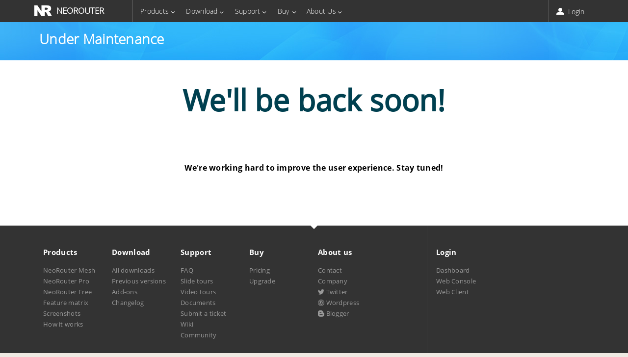

--- FILE ---
content_type: text/css
request_url: http://secure.neorouter.com/css/metro-bootstrap-responsive.min.css
body_size: 850
content:
#responsive-utils .hide-element{display:none !important;visibility:hidden !important}#responsive-utils .show-element{display:block !important;visibility:visible !important}#responsive-utils .full-size{float:none !important;display:block !important;width:100% !important;margin-left:0 !important;margin-right:0 !important}#responsive-utils .half-size{width:50% !important}#responsive-utils .container-desktop{width:940px !important}#responsive-utils .container-phone{width:100% !important}#responsive-utils .container-phone2{width:100% !important}#responsive-utils .container-phone3{width:100% !important}#responsive-utils .container-phone4{width:100% !important}#responsive-utils .container-tablet{width:720px !important}#responsive-utils .container-large{width:1140px !important}#responsive-utils .container-phone{padding:0 10px}@media screen and (min-width:800px){.no-desktop{display:none !important;visibility:hidden !important}}@media screen and (min-width:1024px){.no-desktop{display:none !important;visibility:hidden !important}.on-desktop{display:block !important;visibility:visible !important}.container{width:940px !important}}@media screen and (min-width:1200px){html{font-size:70%}.no-large{display:none !important;visibility:hidden !important}.on-large{display:block !important;visibility:visible !important}.container{width:1140px !important}}@media only screen and (max-width:1024px){.no-tablet-landscape,.no-tablet{display:none !important;visibility:hidden !important}.on-tablet{display:block !important;visibility:visible !important}.container{width:940px !important}}@media only screen and (max-width:800px){html{font-size:60%}.no-tablet-portrait,.no-tablet{display:none !important;visibility:hidden !important}.on-tablet{display:block !important;visibility:visible !important}.container{width:720px !important}.grid:not(.fluid)>.row{margin:0}.grid:not(.fluid)>.row>[class*="span"]{width:350px !important;margin-left:0 !important;margin-bottom:20px}.grid:not(.fluid)>.row>[class*="span"]:nth-child(even){margin-left:20px !important}.grid:not(.fluid)>.row .span12,.grid:not(.fluid)>.row .span7,.grid:not(.fluid)>.row .span8,.grid:not(.fluid)>.row .span9,.grid:not(.fluid)>.row .span10,.grid:not(.fluid)>.row .span11{width:720px !important}.grid:not(.fluid)>.row .span12:nth-child(even),.grid:not(.fluid)>.row .span7:nth-child(even),.grid:not(.fluid)>.row .span8:nth-child(even),.grid:not(.fluid)>.row .span9:nth-child(even),.grid:not(.fluid)>.row .span10:nth-child(even),.grid:not(.fluid)>.row .span11:nth-child(even){margin-left:0 !important}.grid:not(.fluid)>.row .row{margin:0}.grid:not(.fluid)>.row .row [class*="span"]{width:350px !important;margin-left:0 !important;margin-bottom:20px}.grid:not(.fluid)>.row .row [class*="span"]:nth-child(even){margin-left:20px !important}.grid:not(.fluid)>.row .row .span12,.grid:not(.fluid)>.row .row .span7,.grid:not(.fluid)>.row .row .span8,.grid:not(.fluid)>.row .row .span9,.grid:not(.fluid)>.row .row .span10,.grid:not(.fluid)>.row .row .span11{width:720px !important}.grid:not(.fluid)>.row .row .span12:nth-child(even),.grid:not(.fluid)>.row .row .span7:nth-child(even),.grid:not(.fluid)>.row .row .span8:nth-child(even),.grid:not(.fluid)>.row .row .span9:nth-child(even),.grid:not(.fluid)>.row .row .span10:nth-child(even),.grid:not(.fluid)>.row .row .span11:nth-child(even){margin-left:0 !important}.navigation-bar,.navbar{position:relative !important}.navigation-bar .pull-menu,.navbar .pull-menu{display:block !important}.navigation-bar .element,.navbar .element{float:none !important}.navigation-bar .element-divider,.navbar .element-divider{display:none !important}.navigation-bar .element-menu,.navbar .element-menu{position:relative;float:none;display:none;width:100% !important;background-color:inherit;z-index:1000}.navigation-bar .element-menu li,.navbar .element-menu li{display:block !important;float:none !important;width:100%}.navigation-bar .element-menu li a,.navbar .element-menu li a{display:block !important;float:none !important;width:100%}.navigation-bar .element-menu li .dropdown-menu,.navbar .element-menu li .dropdown-menu{position:relative !important;left:0}.navigation-bar .element-menu .dropdown-toggle,.navbar .element-menu .dropdown-toggle{color:inherit;position:relative}.navigation-bar .element-menu .dropdown-toggle:after,.navbar .element-menu .dropdown-toggle:after{position:absolute;left:100% !important;margin-left:-15px}}@media only screen and (max-width:800px){.navigation-bar .pull-menu,.navbar .pull-menu{display:block !important}}@media only screen and (max-width:640px){html{font-size:60%}.no-phone-landscape,.no-phone{display:none !important;visibility:hidden !important}.on-phone{display:block !important;visibility:visible !important}.container{width:100% !important;padding:0 10px}.grid:not(.fluid)>.row{margin:0}.grid:not(.fluid)>.row>[class*="span"]{width:100% !important;margin:0 !important;margin-bottom:5px !important}.grid:not(.fluid)>.row>[class*="span"]:nth-child(even){margin-left:0 !important}.grid:not(.fluid)>.row .span12{width:100% !important}.grid:not(.fluid)>.row .row{margin:0}.grid:not(.fluid)>.row .row>[class*="span"]{width:100% !important;margin:0 !important;margin-bottom:5px !important}.grid:not(.fluid)>.row .row>[class*="span"]:nth-child(even){margin-left:0 !important}.grid:not(.fluid)>.row .row .span12{width:100% !important}}@media only screen and (max-width:480px){html{font-size:45%}.no-phone-landscape,.no-phone{display:none !important;visibility:hidden !important}.container{width:100% !important}}@media only screen and (max-width:360px){html{font-size:40%}.no-phone-portrait,.no-phone{display:none !important;visibility:hidden !important}.container{width:100% !important}}@media only screen and (max-width:320px){html{font-size:40%}.no-phone-portrait,.no-phone{display:none !important;visibility:hidden !important}.container{width:100% !important}}

--- FILE ---
content_type: text/plain
request_url: https://www.google-analytics.com/j/collect?v=1&_v=j102&a=1759749910&t=pageview&_s=1&dl=http%3A%2F%2Fsecure.neorouter.com%2Fundermaintenance&dr=http%3A%2F%2Fwww.neorouter.com%2Fforum%2Findex.php%3Fsid%3D0e347ec7f5c7cebbd94eb4d1a0239102&ul=en-us%40posix&dt=NeoRouter%20%3A%3A%20404&sr=1280x720&vp=1280x720&_u=IEBAAEABAAAAACAAI~&jid=970138480&gjid=994192596&cid=241367040.1768967607&tid=UA-5482273-1&_gid=1844196983.1768967607&_r=1&_slc=1&z=2017331530
body_size: -287
content:
2,cG-2PBEJ57W8B